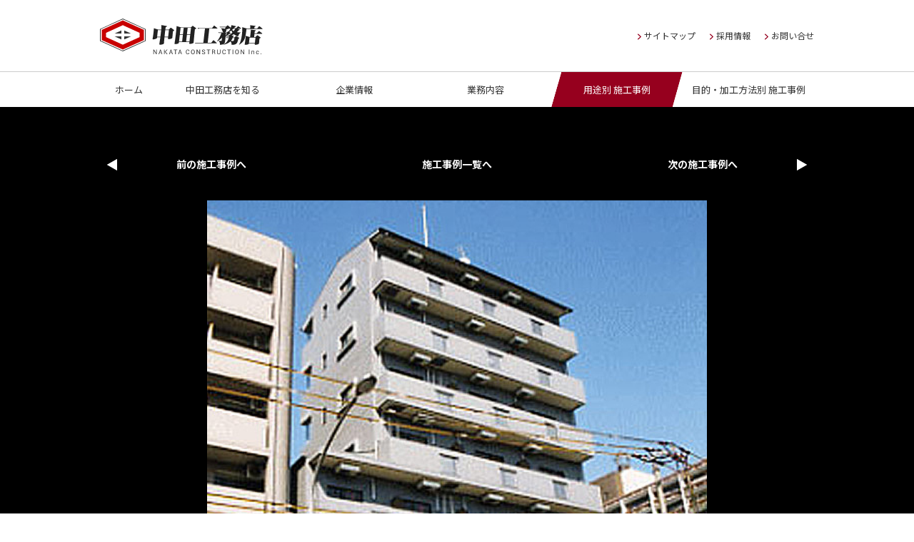

--- FILE ---
content_type: text/html
request_url: http://kk-nakata.co.jp/exsample_p/p_2_11.html
body_size: 8919
content:
<!doctype html>
<html lang="ja">
<head>

<!-- Global site tag (gtag.js) - Google Analytics -->
<script async src="https://www.googletagmanager.com/gtag/js?id=UA-125014667-1"></script>
<script>
  window.dataLayer = window.dataLayer || [];
  function gtag(){dataLayer.push(arguments);}
  gtag('js', new Date());

  gtag('config', 'UA-125014667-1');
</script>

<meta charset="UTF-8">
<meta name="viewport" content="width=device-width, initial-scale=1.0">
<meta name="format-detection" content="telephone=no">
<title>用途別 施工事例 | 総合建設業 株式会社 中田工務店</title>
<link rel="canonical" href="https://www.kk-nakata.co.jp/exsample_p.html">
<link rel="stylesheet" href="../css/contents.css" media="all" />
<link rel="shortcut icon" href="/img/favicon.png">
<link rel="apple-touch-icon" href="/img/ios_icon.png">
<link rel="apple-touch-icon-precomposed" href="/img/ios_icon.png">
<link rel="stylesheet" href="/css/cssset.css">
<link rel="stylesheet" href="/css/main.css">
<link rel="stylesheet" href="/css/drawer.css">
<link rel="stylesheet" href="https://fonts.googleapis.com/earlyaccess/notosansjp.css">
<link rel="stylesheet" href="https://fonts.googleapis.com/css?family=Roboto:100,400,500,700">
<link rel="stylesheet" href="/css/fontawesome.min.css">
<script src="/js/jquery.js"></script>
<script src="/js/jquery.easing.js"></script>
<script src="/js/heightLine.js"></script>
<script src="/js/main.js"></script>

<meta http-equiv="X-UA-Compatible" content="IE=edge,chrome=1">
<meta property="og:title" content="株式会社 中田工務店" />
<meta property="og:type" content="website" />
<meta property="og:url" content="https://www.kk-nakata.co.jp/" />
<meta property="og:image" content="https://www.kk-nakata.co.jp/img/header_logo.svg" />
<meta property="og:site_name" content="株式会社 中田工務店" />
<meta property="og:description" content="中田工務店は、総合建築業者として各種公共工事やビル、マンション、病院、住宅、店舗などのあらゆる建築物のデザイン・設計・施工を行っております。デザイン、機能を重視し、周辺環境に配慮して新しい日常空間を創り出していきます。" />
</head>
<body id="exsample_p" class="drawer drawer--top">
<header>

<!-- パソコン用 -->
<div id="header_bg">
	<div class="container row">
		<div id="header">
			<p id="header_logo"><a href="/"><img src="/img/header_logo.svg" alt="中田工務店"></a></p>
			<div id="header_submenu">
				<p id="header_sitemap_btn"><a href="/sitemap.html"><img src="/img/header_arrow.png" >サイトマップ</a></p>
				<p id="header_recruit_btn"><a href="/recruit.html"><img src="/img/header_arrow.png" >採用情報</a></p>
				<p id="header_contact_btn"><a href="/contact.html"><img src="/img/header_arrow.png" >お問い合せ</a></p>
				<div class="clear"></div>
			</div>
			<div class="clear"></div>
		</div>
	</div>
</div>

<!-- スマホ用 -->
<div id="SP_header_bg">
	<div class="container row">
		<div id="SP_header">
			<p id="SP_header_logo"><a href="/"><img src="/img/header_logo.svg" alt="中田工務店"></a></p>
		</div>
	</div>
</div>



<!-- PC -->
<div id="gnav_bg">
	<div class="container row">
		<nav>
			<div id="gnav">
				<ul>
					<li class="toppage"><a href="/">ホーム</a></li>
					<li class="about"><a href="/about.html">中田工務店を知る</a></li>
					<li class="company"><a href="/company.html">企業情報</a></li>
					<li class="service"><a href="/service.html">業務内容</a></li>
					<li class="exsample_p"><a href="/exsample_p.html">用途別 施工事例</a></li>
					<li class="exsample_m"><a href="/exsample_m.html">目的・加工方法別 施工事例</a></li>
				</ul>
				<div class="clear"></div>
			</div>
		</nav>
	</div>
</div>

<div id="inoutmenu">
	<div class="container row">
		<p class="header_logo2"><a href="/"><img src="/img/header_logo.svg" alt="中田工務店" /></a></p>
		<nav id="gnav2">
			<ul>
				<li class="toppage"><a href="/">ホーム</a></li>
				<li class="about"><a href="/about.html">中田工務店を知る</a></li>
				<li class="company"><a href="/company.html">企業情報</a></li>
				<li class="service"><a href="/service.html">業務内容</a></li>
				<li class="exsample_p"><a href="/exsample_p.html">用途別 施工事例</a></li>
				<li class="exsample_m"><a href="/exsample_m.html">目的・加工方法別 施工事例</a></li>
			</ul>
			<div class="clear"></div>
		</nav>
		<div class="clear"></div>
	</div>
</div>

<!-- SP -->
<div id="SP_gnav_bg">
	<div class="container row">
		<button type="button" class="drawer-toggle drawer-hamburger">
			<span class="sr-only">toggle navigation</span>
			<span class="drawer-hamburger-icon"></span>
		</button>
		<nav class="drawer-nav" role="navigation">
			<ul class="drawer-menu">
				<li><a class="drawer-menu-item" href="/">ホーム</a></li>
				<li><a class="drawer-menu-item" href="/about.html">中田工務店を知る</a></li>
				<li><a class="drawer-menu-item" href="/company.html">企業情報</a></li>
				<li><a class="drawer-menu-item" href="/service.html">業務内容</a></li>
				<li><a class="drawer-menu-item" href="/exsample_p.html">用途別 施工事例</a></li>
				<li><a class="drawer-menu-item" href="/exsample_m.html">目的・加工方法別 施工事例</a></li>
				<li><a class="drawer-menu-item" href="/recruit.html">採用情報</a></li>
				<li><a class="drawer-menu-item" href="/contact.html">お問い合せ</a></li>
				<li><a class="drawer-menu-item" href="/sitemap.html">サイトマップ</a></li>
			</ul>
		</nav>
	</div>
</div>

</header>

<div class="main_bg_bk">
	<div class="container row">
		<div class="main2">



			<div class="g4 columns">
				<p class="btn_exsample1"><a href="p_2_10.html">前の施工事例へ</a></p>
			</div>
			<div class="g4 columns">
				<p class="btn_exsample2"><a href="../exsample_p.html">施工事例一覧へ</a></p>
			</div>
			<div class="g4 columns lc">
				<p class="btn_exsample3"><a href="p_2_12.html">次の施工事例へ</a></p>
			</div>
			<div class="clear"></div>
			
			
			
			<div class="exsample_p_photo">
				<p><img src="img/p_2_11_1.jpg" class="vertical"></p>
			</div>



			<div class="g4 columns">
				<p class="btn_exsample1"><a href="p_2_10.html">前の施工事例へ</a></p>
			</div>
			<div class="g4 columns">
				<p class="btn_exsample2"><a href="../exsample_p.html">施工事例一覧へ</a></p>
			</div>
			<div class="g4 columns lc">
				<p class="btn_exsample3"><a href="p_2_12.html">次の施工事例へ</a></p>
			</div>
			<div class="clear"></div>

		</div>
	</div>
</div>

<div id="footer_contact">
	<p class="name">株式会社<span class="SP_none"> </span><br class="SP_on"><strong>中田工務店</strong></p>
	<p class="address">〒655-0852 神戸市垂水区名谷町230番地の6</p>
	<p class="tel"><a href="tel:0787053030"><i class="fas fa-phone fa-flip-horizontal"></i>078-705-3030</a></p>
	<p class="fax">FAX 078-705-3031</p>
	<div class="container row">
		<div class="g4 columns"></div>
		<div class="g4 columns">
			<p class="btn2 mail"><a href="/contact.html"><i class="far fa-envelope"></i> メールでのお問い合せはこちら</a></p>
		</div>
		<div class="clear"></div>
	</div>
</div><footer>
<div id="footer_bg">
	<div class="container row">
		<div id="footer">
			<div class="left">
				<address>
					<p class="name"><a href="/">株式会社 <strong>中田工務店</strong></a></p>
					<p class="address">
						〒655-0852 神戸市垂水区名谷町230番地の6<br>
						TEL 078-705-3030 ／ FAX 078-705-3031
					</p>
				</address>
			</div>
			
			<div class="iso">
				<p>　</p>
				<p>　</p>
				<div class="clear"></div>
			</div>

			<div class="right">
				<ul id="footer_nav1">
					<li><a href="/">ホーム</a></li>
					<li><a href="/about.html">中田工務店を知る</a></li>
					<li><a href="/company.html">企業情報</a></li>
					<li><a href="/service.html">業務内容</a></li>
					<li><a href="/exsample_p.html">用途別 施工事例</a></li>
					<li><a href="/exsample_m.html">目的・加工方法別 施工事例</a></li>
				</ul>
				<ul id="footer_nav2">
					<li><a href="/contact.html">お問い合せ</a></li>
					<li><a href="/recruit.html">採用情報</a></li>
					<li><a href="/sitemap.html">サイトマップ</a></li>
				</ul>
				<div class="clear"></div>
			</div>
			<div class="clear"></div>
			<p id="copyright">Copyright &copy; 2026 <a href="/">NAKATA CONSTRUCTION Inc.</a> all rights reserved.</p>
            <div class="clear"></div>
		</div>
	</div>
</div>
</footer>

<p id="pagetop"><a href="#top"><img src="/img/pagetop_btn.png" alt="↑"></a></p>

<script src="/js/iscroll.js"></script>
<script src="/js/drawer.js"></script>
<script>
	$(document).ready(function() {
		$('.drawer').drawer();
	});
</script>

</body>
</html>


--- FILE ---
content_type: text/css
request_url: http://kk-nakata.co.jp/css/contents.css
body_size: 19024
content:
a {
    color: #0042d9;
    text-decoration: none;
}
p.notice1 {
    margin: 10px 0 0 0;
    color: #f00000;
    font-size: 12px;
}
p.caption1 {
    margin: 5px 0 0 0;
    font-size: 12px;
    line-height: 1.3em;
}

.column1 {
    padding: 20px;
    background: #f0f0f0;
}
.column1 h3 {
    margin-bottom: 20px;
    padding: 10px;
    color: #fff;
    background: #333;
    font-weight: 700;
}

.column2 {
    padding: 40px;
    background: #f0f0f0;
}
.column2 h3 {
    margin-bottom: 20px;
    padding: 10px;
    color: #fff;
    background: #333;
    font-weight: 700;
}

.separator1 {
    margin: 9px 0 10px 0;
    height: 1px;
    background: #aaa;
}
table.table1 {
    margin: 20px 0 0 0;
    width: 100%;
}
table.table1 tr th {
    padding: 15px 10px;
    border-top: 1px solid #ccc;
    border-bottom: 1px solid #ccc;
    vertical-align: middle;
    background: #f0f0f0;
    text-align: left;
}
table.table1 tr td {
    padding: 15px 10px;
    border-top: 1px solid #ccc;
    border-bottom: 1px solid #ccc;
}
table.table1 tr th.w20 {
    width: 20%;
}
table.table2 {
    margin: 20px 0 0 0;
    width: 100%;
}
table.table2 tr th {
    padding: 15px 10px;
    border-top: 1px solid #ccc;
    border-bottom: 1px solid #ccc;
    vertical-align: middle;
    background: #f0f0f0;
}
table.table2 tr td {
    padding: 15px 10px;
    border-top: 1px solid #ccc;
    border-bottom: 1px solid #ccc;
}
table.table2 tr th.year {
    width: 10%;
    text-align: left;
}
table.table2 tr td.month {
    width: 10%;
    text-align: left;
    background: #f0f0f0;
}

.main_bg_bk {
    background: #000;
}
.main {
    padding: 50px 0 0 0;
    width: 100%;
}
.main h1 {
    padding: 0 0 5px 0;
    margin-bottom: 10px;
    color: #333;
    font-size: 27px;
    line-height: 1.2em;
    border-bottom: 1px solid #ccc;
}
.main h1 span.en {
    float: right;
    color: #96001e;
    font-size: 12px;
}
.main2 {
    margin-bottom: -50px;
    padding: 50px 0 50px 0;
    width: 100%;
}
h2.normal1 {
    padding: 0 0 5px 0;
    margin-bottom: 10px;
    color: #96001e;
    font-size: 21px;
    line-height: 1.2em;
}
h2.normal1 img {
    margin-right: 10px;
    vertical-align: middle;
}
h2.normal2 {
    padding: 0 0 5px 0;
    margin-bottom: 10px;
    color: #96001e;
    font-size: 24px;
    line-height: 1.2em;
}
h2.normal3 {
    padding: 10px;
    margin-bottom: 10px;
    color: #fff;
    font-size: 21px;
    line-height: 1.2em;
    background: #96001e url(../img/logo_mini.svg) right center no-repeat;
}
h3.normal1 {
    padding: 0 0 5px 0;
    margin: 50px 0 10px 0;
    color: #96001e;
    font-size: 19px;
    line-height: 1.2em;
}
h3.normal2 {
    padding-bottom: 10px;
    margin-bottom: 10px;
    font-size: 19px;
    line-height: 1.2em;
    border-bottom: 1px solid #ccc;
}

p.lead1 {
    font-size: 19px;
    line-height: 1.5em;
    margin-bottom: 10px;
}

@media only screen and (max-width: 767px) {
    .main {
        padding: 20px 0 50px 0;
        width: 100%;
    }
    h2.normal1 {
        font-size: 19px;
    }
    h2.normal3 {
        font-size: 19px;
    }
    h3.normal1 {
        margin-bottom: 10px;
        font-size: 20px;
    }
    .en_h3 {
        margin-bottom: 20px;
        font-size: 9px;
    }
    h4.normal1 {
        padding: 5px 0;
        font-size: 17px;
    }
    p.lead1 {
        font-size: 17px;
        line-height: 1.2em;
        text-align: left;
        margin-bottom: 10px;
    }
    p.lead2 {
        font-size: 17px;
        line-height: 1.2em;
    }
    table.table1 {
        margin: 10px 0 0 0;
    }
    table.table1 tr th {
        padding: 5px 0;
        font-size: 12px;
    }
    table.table1 tr td {
        padding: 5px 5px;
        font-size: 12px;
    }
}



/* ページヘッダー
================================================== */
.pageheader {
    width: 100%;
    text-align: center;
    background: #000;
}
.SP_pageheader {
    display: none;
}
@media only screen and (max-width: 767px) {
    .pageheader {
        display: none;
    }
    .SP_pageheader {
        display: block;
        text-align: center;
    }
}



/* 中田工務店を知る
================================================== */
.about_en {
    margin-bottom: -50px;
    font-family: 'Roboto', sans-serif;
    font-weight: 100;
    font-size: 80px;
    letter-spacing: -0.07em;
    color: rgba(0,0,0,0.2);
}
.about1 {
    margin-top: 50px;
    min-height: 330px;
    background: url(../img/about1_bg.jpg) 0 center no-repeat;
    background-size: cover;
}
.about2 {
    margin-top: 50px;
    min-height: 330px;
    background: url(../img/about2_bg.jpg) right center no-repeat;
    background-size: cover;
}
.about3 {
    margin-top: 50px;
    min-height: 330px;
    background: url(../img/about3_bg.jpg) 0 center no-repeat;
    background-size: cover;
}
.about_text {
    font-size: 12px;
    line-height: 1.9em;
}
@media only screen and (max-width: 767px) {
    .about_en {
        margin-bottom: 0;
        font-size: 40px;
        color: #666;
    }
    .about1 {
        margin-top: 0;
    }
    .about1 , .about2 , .about3 {
        min-height: 0;
        background: none;
    }
}



/* 企業情報
================================================== */
/* 企業理念 */
.philosophy_bg {
    margin: 0 auto;
    text-align: center;
    min-height: 500px;
    color: #fff;
    background: #90badd url(../img/philosophy_bg.jpg) center bottom no-repeat;
    background-size:cover;
}
.philosophy_bg ul {
    margin-top: 70px;
    display: inline-block;
}
.philosophy_bg ul li {
    margin-bottom: 10px;
    padding: 10px 0 10px 10px;
    text-align: left;
    font-size: 19px;
    line-height: 1.2em;
    text-shadow: 0 0px 5px rgba(0,0,0,0.9) , 0 0px 10px rgba(0,0,0,0.9);
    border-left: 2px solid rgba(255,255,255,0.5);
}
@media only screen and (max-width: 767px) {
    .philosophy_bg {
        min-height: 0;
    }
    .philosophy_bg ul {
        padding: 30px 10px 100px 10px;
        margin-top: 0;
    }
    .philosophy_bg ul li {
        margin: 0 0 5px 1em;
        padding: 5px 0 5px 5px;
        text-indent: -1em;
        font-size: 13px;
        border-left: none;
    }
}

/* 本社地図 */
.access_name {
    margin-top: 20px;
    font-size: 14px;
    text-align: center;
}
.access_name strong {
    font-size: 19px;
}
.access_address {
    margin-bottom: 20px;
    font-size: 14px;
    text-align: center;
}
p.root_title {
    font-size: 14px;
    font-weight: bold;
}
p.root_title i {
    margin-right: 5px;
}
p.root_text {
    font-size: 12px;
    line-height: 1.3em;
}
@media only screen and (max-width: 767px) {
    .access_name {
        margin-top: 20px;
        line-height: 1.5em;
    }
    .access_name strong {
        font-size: 19px;
    }
    .access_address {
        font-size: 14px;
        line-height: 1.5em;
    }
    p.root_text {
        margin-top: 5px;
        font-size: 11px;
    }
}



/* 施工事例
================================================== */
h2.exsample_h2 {
    padding: 0 0 5px 0;
    margin: 70px 0 0 0;
    color: #96001e;
    font-size: 21px;
    line-height: 1.2em;
}
h2.exsample_h2 img {
    vertical-align: middle;
    margin-right: 10px;
}
.exsample_en {
    position: relative;
    top: -30px;
    left: 50px;
    font-family: 'Roboto', sans-serif;
    font-weight: 100;
    font-size: 46px;
    color: #ccc;
    z-index: -1;
}
.exsample_text {
    margin: -105px 0 30px 0;
    text-align: right;
}
.exsample_wrap {
    width: 100%;
}
.exsample_wrap .exsample {
    float: left;
    width: 16.666667%;
}
.exsample_wrap .exsample h3 {
    margin: 5px 0 0 0;
    font-size: 11px;
    line-height: 1.3em;
}
.exsample_wrap .exsample .text {
    padding-right: 20px;
    font-size: 10px;
    line-height: 1.3em;
    margin-bottom: 20px;
}
.exsample_wrap:after {
  content: "";
  clear: both;
  display: block;
}
.exsaple_p_btn ul li a {
    display: block;
    float: left;
    padding: 10px 0;
    width: 19.5%;
    font-size: 12px;
    text-align: center;
    margin: 30px 0.25% 0 0.25%;
    border: 1px solid #96001e;
    box-sizing: border-box;
}
.exsaple_p_btn ul li a i {
    margin-right: 5px;
}
.exsaple_p_btn ul li a:hover {
    color: #fff;
    background: #96001e;
}
.exsaple_p_btn ul li a:hover i {
    position: relative;
    top: 1px;
}
.exsaple_m_btn ul li a {
    display: block;
    float: left;
    padding: 10px 0;
    width: 13.785714%;
    font-size: 12px;
    text-align: center;
    margin: 30px 0.25% 0 0.25%;
    border: 1px solid #96001e;
    box-sizing: border-box;
}
.exsaple_m_btn ul li a i {
    margin-right: 5px;
}
.exsaple_m_btn ul li a:hover {
    color: #fff;
    background: #96001e;
}
.exsaple_m_btn ul li a:hover i {
    position: relative;
    top: 1px;
}
@media only screen and (max-width: 969px) {
    h2.exsample_h2 {
        margin: 50px 0 0 0;
        font-size: 19px;
    }
    .exsample_en {
        margin-top: -30px;
        position: static;
        font-size: 21px;
        text-align: right;
        color: #999;
    }
    .exsample_text {
        margin: 20px 0 30px 0;
        text-align: left;
    }
    .exsaple_p_btn ul li a , .exsaple_m_btn ul li a {
        padding: 10px 0;
        width: 32.833333%;
        font-size: 11px;
        margin-top: 10px;
    }
}
@media only screen and (max-width: 767px) {
    .exsample_wrap .exsample {
        width: 25%;
        font-size: 11px;
    }
}
/*写真ページ*/
.exsample_p_photo {
    padding: 15px 0 20px 0;
}
.exsample_p_photo p {
    margin-top: 5px;
    text-align: center;
}
.exsample_p_photo p img {
	width: 100%;
}
.exsample_p_photo p img.vertical {
    width: 70%;
}
@media only screen and (max-width: 767px) {
    .exsample_p_photo p img.vertical {
        width: 100%;
    }
}

.btn_exsample1 a , .btn_exsample2 a , .btn_exsample3 a {
    display: block;
    padding: 20px 0;
    color: #fff;
    font-weight: bold;
    text-align: center;
    box-sizing: border-box;
}
.btn_exsample2 a:hover {
    background: #333;
}
.btn_exsample1 a {
    background: url(../img/btn_exsample1.png) left 0px center no-repeat;
}
.btn_exsample3 a {
    background: url(../img/btn_exsample3.png) right 0px center no-repeat;
}
.btn_exsample1 a:hover {
    background: #333 url(../img/btn_exsample1.png) left -2px center no-repeat;
}
.btn_exsample3 a:hover {
    background: #333 url(../img/btn_exsample3.png) right -2px center no-repeat;
}
@media only screen and (max-width: 767px) {
    .btn_exsample1 a , .btn_exsample2 a , .btn_exsample3 a {
        float: left;
        width: 31.3333333%;
        font-size: 11px;
        margin-left: 1%;
        margin-right: 1%;
    }
    .btn_exsample1 a {
        color: rgba(0,0,0,0);
        background: url(../img/btn_exsample1.png) center center no-repeat;
        }
    .btn_exsample1_null {
        float: left;
        width: 31.3333333%;
    }
    .btn_exsample3 a {
        color: rgba(0,0,0,0);
        background: url(../img/btn_exsample3.png) center center no-repeat;
    }
    .btn_exsample1 a:hover {
        background: #333 url(../img/btn_exsample1.png) center center no-repeat;
    }
    .btn_exsample3 a:hover {
        background: #333 url(../img/btn_exsample3.png) center center no-repeat;
    }
}


/* サイトマップ
================================================== */
table.sitemap {
    margin: 50px 0 0 0;
    width: 100%;
    border-collapse: separate;
    border-spacing: 1px 1px;
}
table.sitemap tr th a {
    padding: 15px 10px;
    color: #fff;
    vertical-align: middle;
    background: #96001e;
    text-align: left;
    display: block;
    color: #fff;
}
table.sitemap tr th i {
    margin-right: 5px;
}
table.sitemap tr th a:hover {
    background: #a9374e;
}
table.sitemap tr th a:hover i {
    margin-left: 2px;
    margin-right: 3px;
}
table.sitemap tr td {
    padding: 15px 10px;
    background: #f0f0f0;
}
@media only screen and (max-width: 767px) {
    table.sitemap tr th {

        width: 100%;
        display: block;
        box-sizing: border-box;
    }
    table.sitemap tr th a {
        padding: 10px 10px;
    }
    table.sitemap tr td {
        padding: 5px 10px;
        display: block;
        width: 100%;
        font-size: 12px;
        box-sizing: border-box;
        margin-bottom: 20px;
    }
}



/* 採用情報
================================================== */
table.recruit {
    margin: 20px 0 0 0;
    width: 100%;
}
table.recruit tr th {
    width: 20%;
    padding: 5px 10px;
    border-top: 1px solid #ccc;
    border-bottom: 1px solid #ccc;
    font-size: 13px;
    vertical-align: middle;
    background: #f0f0f0;
    text-align: left;
}
table.recruit tr td {
    padding: 5px 10px;
    font-size: 13px;
    border-top: 1px solid #ccc;
    border-bottom: 1px solid #ccc;
}
@media only screen and (max-width: 767px) {
    table.recruit tr th {
        width: 30%;
        padding: 5px 5px;
        font-size: 11px;
        line-height: 1.2em;
    }
table.recruit tr td {
        padding: 5px 5px;
        font-size: 11px;
        line-height: 1.2em;
    }
}


/* お問い合せ
================================================== */
.contact_tel_box {
    padding: 7% 5%;
    font-weight: bold;
    color: #fff;
    background: #96001e;
}
.contact_tel_box p {
    color: #fff;
}
.contact_tel_box p a {
    color: #fff;
}
.contact_tel_box p.name strong {
    font-size: 21px;
}
.contact_tel_box p.tel {
    font-size: 32px;
}
.contact_tel_box p.tel i {
    font-size: 24px;
    margin-right: 5px;
    position: relative;
    top: -3px;
}
@media only screen and (max-width: 767px) {
    .contact_tel_box {
        margin-top: 20px;
    }
    .contact_tel_box p {
        text-align: center;
    }
    .contact_tel_box p.name {
        line-height: 1.7em;
    }
}

#mailform , #mailform_confirm {
    padding: 30px 10%;
    background: #f0f0f0;
}
table.contact {
    margin: 0 0 0 0;
    width: 100%;
}
table.contact tr th {
    width: 25%;
    padding: 0 10px;
    vertical-align: middle;
    text-align: left;
}
table.contact tr td {
    padding: 0 10px;
    text-align: left;
}

#mailform span.req {
    font-size: 10px;
    font-weight: bold;
    color: #fff;
    margin-right: 5px;
    padding: 2px 5px;
    background: #f00000;
}
#mailform span.any {
    color: #666;
    font-size: 10px;
    font-weight: bold;
    margin-right: 5px;
    padding: 2px 5px;
    background: #fff;
}

#mailform .pulldown {
    width: 30%;
    height: 25px;
    border:solid 1px #ccc;
}

#mailform input , #mailform textarea {
    margin: 0;
    padding: 5px;
    margin-bottom: 10px;
    border: 1px solid #ccc;
    font-size: 14px;
}
#mailform input:hover , #mailform textarea:hover {
    border: 1px solid #666;
}
#mailform input:focus , #mailform textarea:focus {
    outline: none;
    border: 1px solid #666;
    background: #ffffee;
}

#btn_mail_confirm {
    text-align: center;
}
#btn_mail_confirm input {
    display: block;
    width: 300px;
    margin: 20px auto 0 auto;
    font-weight: bold;
    font-size: 16px;
    color: #fff;
    text-align: center;
    padding: 20px 100px;
    background: #ff6600 url(../img/arrow1.png) 10px center no-repeat;
    cursor: pointer;
    border-radius: 0px;
    border: none;
}
#btn_mail_confirm input:focus {
    background: #ff9900;
    border-radius: 0px;
    border: none;
    outline: none;
}
#btn_mail_confirm input:hover {
    opacity:0.8;
    border-radius: 0px;
    border: none;
}

#mailform .short { width: 60%; box-sizing:border-box; }
#mailform .long { width: 100%; box-sizing:border-box; }
#mailform .comment { width: 100%; height: 200px; box-sizing:border-box; }
.inquiry_check {
    margin-top: 20px;
    text-align: center;
}
#mailform .check {
    padding: 0 0 0 10px;
    color: #f00;
}
#mailform .updnWatermark {
    width: 80%;
    padding: 5px;
    font-size: 12px;
    color: #999;
}

/*確認画面*/
.notes {
    color: #cc0000;
}

#btn_mail_submit button {
    margin: 0 auto;
    width: 60%;
    display: block;
    cursor: pointer;
    padding: 20px 0 20px 10px;
    color: #fff;
    font-size: 14px;
    font-weight: bold;
    line-height: 1.2em;
    background: #96001e url(../img/arrow2.png) right center no-repeat;
    border: none;
}
#btn_mail_submit button:hover {
    opacity:0.8;
    border: none;
}
#btn_mail_submit button:focus {
    opacity:0.6;
    background: #96001e url(../img/arrow2.png) right center no-repeat;
    outline: none;
    border: none;
}

#btn_mail_submit input {
    margin: 0 auto;
    width: 70%;
    display: block;
    cursor: pointer;
    padding: 20px 0 20px 10px;
    color: #fff;
    font-size: 14px;
    font-weight: bold;
    line-height: 1.2em;
    text-align: left;
    background: #96001e url(../img/arrow2.png) right center no-repeat;
    border: none;
}
#btn_mail_submit input:hover {
    opacity:0.8;
    border: none;
}
#btn_mail_submit input:focus {
    opacity:0.6;
    background: #96001e url(../img/arrow2.png) right center no-repeat;
    outline: none;
    border: none;
}

#btn_mail_back a , .totop_btn a {
    width: 70%;
    margin: 30px auto 20px auto;
    display: block;
    padding: 20px 25px 20px 15px;
    color: #333;
    font-weight: bold;
    line-height: 1.2em;
    box-sizing: border-box;
    border: 1px solid #333;
    background: #fff url(../img/arrow1.png) right center no-repeat;
}

.confirm_text {
    margin-bottom: 5px;
    padding-bottom: 5px;
    border-bottom: 1px dotted #ccc;
}
.confirm_text span.confirm_text_title {
    font-size: 12px;
    font-weight: bold;
}

input #submit {
    background: #000;
}

@media handheld, only screen and (max-width: 767px) {
    #mailform , #mailform_confirm {
        padding: 3%;
        background: #f0f0f0;
    }
    table.contact {
        width: 95%;
    }
    table.contact tr th {
        display: block;
        width: 100%;
        padding: 0 10px;
        font-size: 11px;
    }
    table.contact tr td {
        display: block;
        width: 100%;
        padding: 0 10px;
    }
    #mailform .short { width: 100%; }
    #mailform .long { width: 100%; }
    #mailform .comment { width: 100%; height: 200px; }
    #btn_mail_back a , .totop_btn a , #btn_mail_confirm input {
        width: 100%;
        margin: 10px 0 0 0;
        padding: 25px 5%;
    }
    #btn_mail_submit button {
        width: 100%;
        margin: 10px 0 0 0;
        padding: 25px 5%;
    }
    #btn_mail_submit input {
    	width: 100%;
        margin: 10px 0 0 0;
        padding: 25px 5%;
    }
}

/* プライバシーポリシー */
.privacy {
    padding: 10px;
    height: 150px;
    overflow: auto;
    background: #fff;
    border: 1px solid #aaa;
}
.privacy h3 {
    font-size: 13px;
    font-weight: bold;
    margin-bottom: 10px;
}
.privacy h4 {
    font-size: 11px;
    font-weight: bold;
}
.privacy p {
    font-size: 11px;
    line-height: 1.1em;
    margin-bottom: 10px;
}



/* 新着情報
================================================== */
h2.news {
    font-size: 21px;
}
.news_date {
    font-size: 12px;
    text-align: right;
    border-bottom: 1px solid #ccc;
    padding-bottom: 10px;
}


































--- FILE ---
content_type: text/css
request_url: http://kk-nakata.co.jp/css/cssset.css
body_size: 4420
content:
/* クリア */
.clear { clear: both;}

.cf:after {
  content: "";
  clear: both;
  display: block;
}

.mh100 { min-height: 130px; }
.mh160 { min-height: 160px; }

/* フロート */
.fl	{float:left;}
.fr	{float:right;}

/* テキスト */
.ali_center	{text-align: center;}
.ali_left	{text-align: left;}
.ali_right	{text-align: right;}
.fl			{float: left;}
.fr			{float: right;}
.hide		{display: none;}

.russet { color: #96001e; }
.blue	{ color: #004ed6; }
.green	{ color: #49b84d; }
.red	{ color: #f00000; }

/* フォント */
.fb {font-weight: bold;}
.fn {font-weight: normal;}

.fz11 {font-size: 11px;}
.fz12 {font-size: 12px;}
.fz13 {font-size: 13px;}
.fz14 {font-size: 14px;}
.fz15 {font-size: 15px;}
.fz16 {font-size: 16px;}
.fz17 {font-size: 17px;}
.fz18 {font-size: 18px;}
.fz19 {font-size: 19px;}
.fz20 {font-size: 20px;}
.fz21 {font-size: 21px;}
.fz22 {font-size: 22px;}
.fz23 {font-size: 23px;}
.fz24 {font-size: 24px;}
.fz26 {font-size: 26px;}
.fz30 {font-size: 30px;}
.fz36 {font-size: 36px;}
.fz40 {font-size: 40px;}

.noto100 {font-weight:100;}
.noto300 {font-weight:300;}
.noto400 {font-weight:400;}
.noto500 {font-weight:500;}
.noto700 {font-weight:700;}
.noto900 {font-weight:900;}

.lh10 {line-height: 1em;}
.lh11 {line-height: 1.1em;}
.lh12 {line-height: 1.2em;}
.lh13 {line-height: 1.3em;}
.lh14 {line-height: 1.4em;}
.lh15 {line-height: 1.5em;}
.lh16 {line-height: 1.6em;}
.lh17 {line-height: 1.7em;}

/* マージン */
.mt1 { margin-top: 1px;}
.mt3 { margin-top: 3px;}
.mt5 { margin-top: 5px;}
.mt8 { margin-top: 8px;}
.mt10 { margin-top: 10px;}
.mt11 { margin-top: 11px;}
.mt12 { margin-top: 12px;}
.mt13 { margin-top: 13px;}
.mt14 { margin-top: 14px;}
.mt15 { margin-top: 15px;}
.mt20 { margin-top: 20px;}
.mt25 { margin-top: 25px;}
.mt30 { margin-top: 30px;}
.mt35 { margin-top: 35px;}
.mt40 { margin-top: 40px;}
.mt45 { margin-top: 45px;}
.mt50 { margin-top: 50px;}
.mt60 { margin-top: 60px;}
.mt70 { margin-top: 70px;}
.mt80 { margin-top: 80px;}
.mt90 { margin-top: 90px;}
.mt100 { margin-top: 100px;}

.mb5  { margin-bottom: 5px;}
.mb10 { margin-bottom: 10px;}
.mb15 { margin-bottom: 15px;}
.mb20 { margin-bottom: 20px;}
.mb30 { margin-bottom: 30px;}
.mb40 { margin-bottom: 40px;}
.mb50 { margin-bottom: 50px;}

.ml5  { margin-left: 5px;}
.ml10 { margin-left: 10px;}
.ml13 { margin-left: 13px;}
.ml15 { margin-left: 15px;}
.ml20 { margin-left: 20px;}
.ml30 { margin-left: 30px;}
.ml40 { margin-left: 40px;}
.ml50 { margin-left: 50px;}

.mr5  { margin-right: 5px;}
.mr10 { margin-right: 10px;}
.mr15 { margin-right: 15px;}
.mr20 { margin-right: 20px;}
.mr30 { margin-right: 30px;}
.mr35 { margin-right: 35px;}

/* パディング */
.pt3 { padding-top: 3px;}
.pt5 { padding-top: 5px;}
.pt10 { padding-top: 10px;}
.pt15 { padding-top: 15px;}
.pt20 { padding-top: 20px;}
.pt25 { padding-top: 25px;}
.pt30 { padding-top: 30px;}
.pt35 { padding-top: 35px;}
.pt40 { padding-top: 40px;}
.pt45 { padding-top: 45px;}
.pt50 { padding-top: 50px;}
.pt60 { padding-top: 60px;}
.pt65 { padding-top: 65px;}
.pt70 { padding-top: 70px;}
.pt80 { padding-top: 80px;}

.pb10 { padding-bottom: 10px;}
.pb20 { padding-bottom: 20px;}


/* スマホ用 */
.SP_on {
	display: none;
}
.nowrap {
	white-space: nowrap;
}
@media only screen and (max-width: 767px) {
	.SP_none {
		display: none;
	}
	.SP_on {
		display: inline;
	}
	.SP_ali_center {
		text-align: center;
	}
	.SP_ali_left {
		text-align: left;
	}

	.nowrap {
		white-space: normal;
	}

	.SP_fz9 { font-size: 9px; }
	.SP_fz10 { font-size: 10px; }
	.SP_fz11 { font-size: 11px; }
	.SP_fz12 { font-size: 12px; }
	.SP_fz13 { font-size: 13px; }

	.SP_w40 { width: 40%; }
	.SP_w50 { width: 50%; }
	.SP_w100 { width: 100%; }
	.SP_fl { float: left; }
	.SP_fr { float: right; }
	.SP_clear { clear: both; }
	.SP_ml7_5p { margin-left: 7.5%;}
	.SP_mr5p { margin-right: 5%;}

	.SP_mt5 { margin-top: 5px;}
	.SP_mt10 { margin-top: 10px;}
	.SP_mt15 { margin-top: 15px;}
	.SP_mt20 { margin-top: 20px;}
	.SP_mt30 { margin-top: 30px;}

	.SP_mb5 { margin-bottom: 5px;}
	.SP_mb10 { margin-bottom: 10px;}
	.SP_mb15 { margin-bottom: 15px;}
	.SP_mb20 { margin-bottom: 20px;}

	.mt50 { margin-top: 30px; }
	.mt60 { margin-top: 30px; }
	.mt80 { margin-top: 30px; }
}












--- FILE ---
content_type: text/css
request_url: http://kk-nakata.co.jp/css/main.css
body_size: 15142
content:
/*  --------------------------------------------------
        :: Global Reset & Standards
-------------------------------------------------- */
html, body, div, span, applet, object, iframe,
h1, h2, h3, h4, h5, h6, p, pre,
a, abbr, acronym, address, big, cite, code,
del, dfn, em, img, ins, kbd, q, s, samp,
small, strike, strong, sub, sup, tt, var,
b, u, i, center,
dl, dt, dd, ol, ul, li,
fieldset, form, label, legend,
table, caption, tbody, tfoot, thead, tr, th, td,
article, aside, canvas, details, embed,
figure, figcaption, footer, header, hgroup,
menu, nav, output, ruby, section, summary,
time, mark, audio, video {
    margin: 0;
    padding: 0;
    border: 0;
    font: inherit;
    vertical-align: baseline;
}
html {
    font-size: 62.5%;
}
/* HTML5 display-role reset for older browsers */
article, aside, details, figcaption, figure,
footer, header, hgroup, menu, nav, section {
    display: block;
}
table {
    border-collapse: collapse;
    border-spacing: 0;
}



/* 初期設定
================================================== */
body {
    font-family: 'Noto Sans JP', 'ヒラギノ角ゴ Pro W3', 'Hiragino Kaku Gothic Pro', 'Meiryo', 'ＭＳ Ｐゴシック', 'MS PGothic', sans-serif !important;
    color: #333;
    -webkit-font-smoothing: antialiased;
    margin: 0;
    font-size: 14px;
    line-height: 1.7em;
    background: #fff;
}
a {
    color: #96001e;
    text-decoration: none;
    line-height: inherit;
}
a , a img {
    -webkit-transition: 0.1s ease-out;
    -moz-transition: 0.1s ease-out;
    -o-transition: 0.1s ease-out;
    transition: 0.1s ease-out;
    border: none;
}
a:hover {
    opacity: 0.8;
    filter: alpha(opacity=80);
    -ms-filter: "alpha( opacity=80 )";
}
p {
    margin: 0;
    padding: 0;
    font-size: 14px;
    line-height: 1.7em;
    text-align: justify;
}
p a, p a:visited {
    line-height: 1.5em;
}
img {
    margin: 0;
    vertical-align: top;
}
p img {
    margin: 0;
}
ul, ol {
    margin: 0;padding: 0;
}
ul {
    list-style: none outside;
}
ol {
    list-style: decimal;
}
ol, ul.square, ul.circle, ul.disc {
    margin-left: 30px;
}
ul.square {
    list-style: square outside;
}
ul.circle {
    list-style: circle outside;
}
ul.disc {
    list-style: disc outside;
}

strong {
    font-weight: bold;
    line-height: inherit;
}
.linkbox {
}
.linkbox:hover {
    cursor: pointer;
    opacity: 0.8;
    filter: alpha(opacity=80);
    -ms-filter: "alpha( opacity=80 )";
}

@media only screen and (max-width: 767px) {
    p {
        font-size: 13px;
        line-height: 1.1em;
        text-align: justify;
    }
    p a, p a:visited {
        line-height: 1.1em;
    }
}



/* グリッドシステム
================================================== */
.container {
    margin: 0 20px;
}
.row {
    width: 90%;
    max-width: 1000px;
    min-width: 727px;
    margin: 0 auto;
}
.row .row {
    min-width: 0;
}

.columns {
    margin-right: 3.2%;
    float: left;
    min-height: 1px;
    position: relative;
}
.SP_columns {
    margin-right: 3.2%;
    float: left;
    min-height: 1px;
    position: relative;
}
.lc {
    margin-right: 0;
}

.row .g1.columns    { width: 5.4%; }
.row .g2.columns    { width: 14.0%; }
.row .g3.columns    { width: 22.6%; }
.row .g4.columns    { width: 31.2%; }
.row .g45.columns    { width: 35.5%; }
.row .g5.columns    { width: 39.8%; }
.row .g6.columns    { width: 48.4%; }
.row .g7.columns    { width: 57.0%; }
.row .g8.columns    { width: 65.6%; }
.row .g9.columns    { width: 74.2%; }
.row .g10.columns   { width: 82.8%; }
.row .g11.columns   { width: 91.4%; }
.row .g12.columns   { width: 100%; }

.row .g3.SP_columns    { width: 22.6%; }
.row .g4.SP_columns    { width: 31.2%; }
.row .centered { float: none; margin: 0 auto; }

img, object, embed {
    max-width: 100%;
    height: auto;
    width:auto;
}
img {
    -ms-interpolation-mode: bicubic;
}

@media only screen and (max-width: 767px) {
    body {
        -webkit-text-size-adjust: none;
        -ms-text-size-adjust: none;
        width: 100%;
        min-width: 0;
        margin-left: 0;
        margin-right: 0;
        padding-left: 0;
        padding-right: 0;
    }
    .container {
        min-width: 0;
        margin-left: 0;
        margin-right: 0;
    }
    .row {
        width: 90%;
        min-width: 0;
        margin-left: 0;
        margin-right: 0;
        margin: 0 auto;
    }
    .column, .columns {
        width: auto !important;
        float: none;
        margin-left: 0;
        margin-right: 0;
    }
    .tisu {
        float: none;
        margin: 0 auto 20px auto;
        max-width: 500px;
    }
    .SP_columns {
        margin: 0 1% 0 1%;
        min-height: 1px;
    }
    .row .g3.SP_columns    { width: 48%; }
    .row .g4.SP_columns    { width: 48%; }
}


/* ヘッダー
================================================== */
#header_bg {
    width: 100%;
    height: 100px;
    background: #fff;
}
#header_logo {
    float: left;
    padding-top: 25px;
    width: 22.8%;
}
#header_submenu {
    float: right;
}
#header_submenu #header_sitemap_btn , #header_submenu #header_recruit_btn , #header_submenu #header_contact_btn {
    float: left;
    padding: 38px 0 0 20px;
}
#header_submenu #header_sitemap_btn a , #header_submenu #header_recruit_btn a , #header_submenu #header_contact_btn a {
    color: #333;
    font-size: 12px;
}
#header_submenu #header_sitemap_btn a img , #header_submenu #header_recruit_btn a img , #header_submenu #header_contact_btn a img {
    vertical-align: middle;
}
#SP_header_bg {
    display: none;
}

@media only screen and (max-width: 767px) {
    #header_bg {
        display: none;
    }
    #SP_header_bg {
        display: block;
    }
    #SP_header h1 {
        margin: 5px 0;
        font-size: 10px;
        line-height: 1.2em;
    }
    #SP_header_logo {
        padding: 15px 0;
        text-align: left;
    }
    #SP_header_logo img {
        width: 40%;
    }
}


/* グローバルナビ
================================================== */
#gnav_bg {
    width: 100%;
    height: 49px;
    background: #fff;
    border-top: 1px solid #ccc;
    z-index: 10000;
}
#SP_gnav_bg {
    display: none;
}
#gnav {
    height: 49px;
    color: #fff;
}
#gnav a {
    color: #333;
}
#gnav ul li {
    float: left;
    display: block;
    height: 49px;
}
#gnav ul li a {
    display: block;
    height: 49px;
    font-size: 13px;
    line-height: 1.2em;
    text-align: center;
}
#gnav ul li a {
    -webkit-transition: 0.3s ease-out;
    -moz-transition: 0.3s ease-out;
    -o-transition: 0.3s ease-out;
    transition: 0.3s ease-out;
}
#gnav ul li.toppage { width: 8%;}
#gnav ul li.about { width: 18.4%;}
#gnav ul li.company { width: 18.4%;}
#gnav ul li.service { width: 18.4%;}
#gnav ul li.exsample_p { width: 18.4%;}
#gnav ul li.exsample_m { width: 18.4%;}
#gnav ul li a {
    height: 32px;
    padding: 17px 0 0 0;
    background-image: url(../img/gnav_current_left_bg.png) , url(../img/gnav_current_right_bg.png);
    background-repeat: no-repeat , no-repeat;
    background-position: left top , right bottom;
}
#gnav ul li:hover a {
    color: #000;
    background: #ccc;
    background-image: url(../img/gnav_current_left_bg.png) , url(../img/gnav_current_right_bg.png);
    background-repeat: no-repeat , no-repeat;
    background-position: left top , right bottom;
}
#gnav ul li.current {
    background: #96001e;
    background-image: url(../img/gnav_current_left_bg.png) , url(../img/gnav_current_right_bg.png);
    background-repeat: no-repeat , no-repeat;
    background-position: left top , right bottom;
}
#gnav ul li.current a {
    color: #fff;
}
@media only screen and (max-width: 969px) {
    #gnav ul li.toppage { width: 10%;}
    #gnav ul li.about { width: 19.4%;}
    #gnav ul li.company { width: 13.4%;}
    #gnav ul li.service { width: 13.4%;}
    #gnav ul li.exsample_p { width: 17.4%;}
    #gnav ul li.exsample_m { width: 26.4%;}
}



/* スクロール時に表示するメニュー
================================================== */
#inoutmenu {
    position: fixed;
    top: 0;
    left: 0;
    z-index: 100001;
    width: 100%;
    height: auto;
    background: #fff;
    box-shadow: 0 1px 1px 1px rgba(0,0,0,0.2);
}
#inoutmenu .header_logo2 {
    float: left;
    margin-top: 5px;
    width: 15%;
    height: 44px;
}
#inoutmenu .header_logo2 a img {
    width: 100%;
    height: 40px;
}
#inoutmenu nav {
    float: left;
    width: 85%;
    color: #fff;
}
#inoutmenu nav a {
    color: #333;
}
#inoutmenu nav ul li {
    float: left;
    display: block;
}
#inoutmenu nav ul li a {
    display: block;
    font-size: 11px;
    line-height: 1.2em;
    text-align: center;
}
#inoutmenu nav ul li a {
    -webkit-transition: 0.3s ease-out;
    -moz-transition: 0.3s ease-out;
    -o-transition: 0.3s ease-out;
    transition: 0.3s ease-out;
}
#inoutmenu nav ul li.toppage { width: 7%; margin-left: 27%; }
#inoutmenu nav ul li.about { width: 14%; }
#inoutmenu nav ul li.company { width: 9%; }
#inoutmenu nav ul li.service { width: 9%; }
#inoutmenu nav ul li.exsample_p { width: 13%; }
#inoutmenu nav ul li.exsample_m { width: 21%; }
#inoutmenu nav ul li a { padding: 18px 0; }
#inoutmenu nav ul li:hover a {
    color: #000;
    background: #ccc;
    background-image: url(../img/gnav_current_left_bg.png) , url(../img/gnav_current_right_bg.png);
    background-repeat: no-repeat , no-repeat;
    background-position: left top , right bottom;
}
#inoutmenu nav ul li.current {
    background: #96001e;
    background-image: url(../img/gnav_current_left_bg.png) , url(../img/gnav_current_right_bg.png);
    background-repeat: no-repeat , no-repeat;
    background-position: left top , right bottom;
}
#inoutmenu nav ul li.current a {
    color: #fff;
}
@media only screen and (max-width: 969px) {
    #inoutmenu nav ul li.toppage { width: 10%; margin-left: 2%; }
    #inoutmenu nav ul li.about { width: 18%; }
    #inoutmenu nav ul li.company { width: 12%; }
    #inoutmenu nav ul li.service { width: 12%; }
    #inoutmenu nav ul li.exsample_p { width: 18%; }
    #inoutmenu nav ul li.exsample_m { width: 28%; }
    #inoutmenu nav ul li a { padding: 10px 0; }
}
@media only screen and (max-width: 767px) {
    #gnav_bg {
        display: none;
    }
    #inoutmenu {
        display: none;
    }
    #SP_gnav_bg {
        display: inline;
    }
}



/* フッター コンタクト
================================================== */
#footer_contact {
    margin-top: 50px;
    padding: 50px 0;
    background: url(../img/footer_contact_bg.jpg) center center no-repeat;
    background-size: cover;
}
#footer_contact p {
    font-weight: 500;
}
#footer_contact .name {
    margin-bottom: 10px;
    font-size: 16px;
    text-align: center;
}
#footer_contact .name strong {
    font-size: 24px;
}
#footer_contact .address {
    font-size: 16px;
    text-align: center;
    line-height: 1em;
}
#footer_contact .tel {
    color: #96001e;
    font-size: 36px;
    text-align: center;
    line-height: 1em;
}
#footer_contact .tel i {
    font-size: 26px;
    margin-right: 5px;
    position: relative;
    top: -3px;
}
#footer_contact .fax {
    color: #96001e;
    font-size: 16px;
    text-align: center;
    line-height: 1em;
}
#footer_contact .mail {
    margin-top: 20px;
}
#footer_contact .mail i {
    font-size: 22px;
    position: relative;
    top: 3px;
}
@media only screen and (max-width: 767px) {
    #footer_contact .name {
        line-height: 1.5em;
    }
    #footer_contact .tel {
        margin-top: 10px;
        font-size: 27px;
        line-height: 1.5em;
    }
    #footer_contact .tel i {
        font-size: 22px;
        margin-right: 5px;
        position: relative;
        top: -3px;
    }
}



/* フッター
================================================== */
#footer_bg {
    padding: 50px 0;
    background: #000;
}
#footer , #footer a {
    color: #fff;
}
#footer .left {
    float: left; width: 28%;
}
#footer .left address .name {
    font-size: 12px;
    margin-bottom: 10px;
}
#footer .left address .name strong {
    font-size: 20px;
}
#footer .left .address {
    font-size: 12px;
    line-height: 1.5em;
}
#footer .iso {
    float: left;
    width: 42%;
}
#footer .iso p {
    float: left;
    margin-right: 10px;
    font-size: 11px;
}
#footer .right {
    float: left;
    width: 30%;
    font-size: 13px;
}
#footer .right ul#footer_nav1 { float: left; width: 70%; }
#footer .right ul#footer_nav2 { float: left; width: 30%; }
@media only screen and (max-width: 1080px) {
    #footer .left { float: left; width: 30%; margin-right: 5%; }
    #footer .iso { float: left; width: 25%; }
    #footer .iso p { margin-bottom: 5px; }
    #footer .right { float: left; width: 40%; }
    #footer .right ul#footer_nav1 { float: left; width: 60%; }
    #footer .right ul#footer_nav2 { float: left; width: 40%; }
}
#footer .right ul#footer_nav1 li , #footer .right ul#footer_nav2 li {
    padding-left: 15px;
    line-height: 2.2em;
	font-size: 12px;
    background: url(../img/footer_arrow1.png) 0 9px no-repeat;
}
#footer .right ul#footer_nav1 li a , #footer .right ul#footer_nav2 li a {
    font-size: 12px;
	line-height: 2.2em;
}
p#copyright {
    float: left;
    width: 71%;
    margin-top: 50px;
    font-size: 11px;
}

#pagetop {
    position: fixed;
    bottom: 0;
    right: 0;
}
#pagetop:hover {
    opacity: 1;
    filter: alpha(opacity=100);
    -ms-filter: "alpha( opacity=100 )";
}

@media only screen and (max-width: 767px) {
    #pagetop_bg {
        background: #fff;
    }
    #pagetop {
        background: #fff;
    }
    #pagetop img {
        width: 40px;
    }
    #footer .left {
        float: none;
        width: 100%;
    }
    #footer .iso {
        margin-top: 10px;
        float: none;
        width: 100%;
    }
    #footer .iso p {
        float: none;
        text-align: center;
    }
    #footer .right {
        display: none;
    }
    #footer .left .address {
        text-align: center;
    }
    #footer .left .name {
        text-align: center;
    }
    p#copyright {
        margin-top: 30px;
        float: none;
        width: 100%;
        font-size: 9px;
        text-align: center;
    }
}



/* ボタン
================================================== */
p.btn1 a {
    display: block;
    padding: 20px 25px 20px 15px;
    color: #333;
    font-size: 14px;
    font-weight: bold;
    line-height: 1.2em;
    border: 1px solid #333;
    box-sizing: border-box;
    background: #fff url(../img/arrow1.png) right center no-repeat;
}
p.btn1 a:hover {
    color: #fff;
    background: #96001e url(../img/arrow2.png) right center no-repeat;
}
p.btn2 a {
    display: block;
    padding: 20px 25px 20px 15px;
    color: #fff;
    font-weight: bold;
    line-height: 1.2em;
    box-sizing: border-box;
    background: #96001e url(../img/arrow2.png) right center no-repeat;
}
.w50 {
    width: 50%;
}

@media only screen and (max-width: 767px) {
    p.btn1 a {
        width: 90%;
        margin-left: auto;
        margin-right: auto;
        font-size: 12px;
    }
    p.btn2 a {
        width: 90%;
        margin-left: auto;
        margin-right: auto;
        font-size: 12px;
    }
}


--- FILE ---
content_type: image/svg+xml
request_url: http://kk-nakata.co.jp/img/header_logo.svg
body_size: 16161
content:
<?xml version="1.0" encoding="utf-8"?>
<!-- Generator: Adobe Illustrator 15.0.1, SVG Export Plug-In  -->
<!DOCTYPE svg PUBLIC "-//W3C//DTD SVG 1.1//EN" "http://www.w3.org/Graphics/SVG/1.1/DTD/svg11.dtd" [
	<!ENTITY ns_flows "http://ns.adobe.com/Flows/1.0/">
]>
<svg version="1.1"
	 xmlns="http://www.w3.org/2000/svg" xmlns:xlink="http://www.w3.org/1999/xlink" xmlns:a="http://ns.adobe.com/AdobeSVGViewerExtensions/3.0/"
	 x="0px" y="0px" width="228px" height="52px" viewBox="100 26 228 52" overflow="visible" enable-background="new 100 26 228 52"
	 xml:space="preserve">
<defs>
</defs>
<rect display="none" fill="#FFFFFF" width="1200" height="100"/>
<path fill="#333333" d="M179.585,77h-0.866l-3.081-4.887l-0.026,0.009V77h-0.866v-6.398h0.866l3.081,4.882l0.026-0.009v-4.874h0.866
	V77z"/>
<path fill="#333333" d="M185.882,75.352h-2.408L182.902,77h-0.883l2.307-6.398h0.743L187.328,77h-0.883L185.882,75.352z
	 M183.724,74.627h1.912l-0.932-2.747h-0.026L183.724,74.627z"/>
<path fill="#333333" d="M191.184,74.108h-0.562V77h-0.866v-6.398h0.866v2.83h0.475l2.373-2.83h0.976l0.009,0.022l-2.593,3.028
	l2.777,3.327L194.629,77h-1.05L191.184,74.108z"/>
<path fill="#333333" d="M200.589,75.352h-2.408L197.61,77h-0.883l2.307-6.398h0.743L202.035,77h-0.883L200.589,75.352z
	 M198.432,74.627h1.912l-0.932-2.747h-0.026L198.432,74.627z"/>
<path fill="#333333" d="M208.279,71.283h-2.109V77h-0.866v-5.717h-2.083v-0.681h5.058V71.283z"/>
<path fill="#333333" d="M213.312,75.352h-2.408L210.332,77h-0.883l2.307-6.398h0.743L214.757,77h-0.883L213.312,75.352z
	 M211.154,74.627h1.912l-0.932-2.747h-0.026L211.154,74.627z"/>
<path fill="#333333" d="M225.165,74.952l0.009,0.026c0.012,0.601-0.199,1.103-0.633,1.507s-1.006,0.606-1.718,0.606
	c-0.724,0-1.313-0.256-1.769-0.769c-0.456-0.513-0.684-1.163-0.684-1.951v-1.138c0-0.788,0.228-1.439,0.684-1.954
	c0.455-0.514,1.045-0.771,1.769-0.771s1.299,0.193,1.727,0.578c0.428,0.386,0.636,0.896,0.624,1.532l-0.009,0.026h-0.831
	c0-0.448-0.132-0.803-0.396-1.063s-0.636-0.391-1.116-0.391c-0.483,0-0.869,0.195-1.156,0.584s-0.431,0.873-0.431,1.45v1.147
	c0,0.583,0.144,1.069,0.431,1.459s0.672,0.584,1.156,0.584c0.48,0,0.853-0.129,1.116-0.389c0.264-0.259,0.396-0.617,0.396-1.074
	H225.165z"/>
<path fill="#333333" d="M232.694,74.372c0,0.782-0.243,1.431-0.728,1.947s-1.114,0.773-1.887,0.773
	c-0.747,0-1.354-0.258-1.822-0.773s-0.701-1.165-0.701-1.947v-1.138c0-0.779,0.233-1.428,0.701-1.947s1.075-0.778,1.822-0.778
	c0.773,0,1.402,0.259,1.887,0.776s0.728,1.167,0.728,1.949V74.372z M231.829,73.225c0-0.586-0.158-1.066-0.475-1.441
	s-0.741-0.562-1.274-0.562c-0.504,0-0.906,0.188-1.207,0.562s-0.45,0.855-0.45,1.441v1.147c0,0.592,0.15,1.075,0.45,1.45
	s0.703,0.562,1.207,0.562c0.536,0,0.961-0.187,1.277-0.561c0.314-0.373,0.472-0.857,0.472-1.452V73.225z"/>
<path fill="#333333" d="M240.209,77h-0.866l-3.081-4.887l-0.026,0.009V77h-0.866v-6.398h0.866l3.081,4.882l0.026-0.009v-4.874h0.866
	V77z"/>
<path fill="#333333" d="M246.466,75.387c0-0.29-0.104-0.533-0.312-0.729s-0.574-0.363-1.099-0.501
	c-0.65-0.161-1.158-0.398-1.523-0.712c-0.364-0.313-0.547-0.708-0.547-1.182c0-0.501,0.196-0.918,0.589-1.252
	s0.902-0.501,1.529-0.501c0.674,0,1.211,0.191,1.61,0.574c0.4,0.382,0.594,0.828,0.583,1.338l-0.013,0.026h-0.826
	c0-0.363-0.127-0.664-0.38-0.901c-0.254-0.237-0.578-0.356-0.974-0.356c-0.404,0-0.714,0.098-0.93,0.294
	c-0.215,0.196-0.323,0.451-0.323,0.765c0,0.278,0.118,0.511,0.354,0.697c0.235,0.186,0.619,0.349,1.149,0.49
	c0.645,0.167,1.135,0.413,1.472,0.738s0.505,0.727,0.505,1.204c0,0.516-0.203,0.93-0.609,1.244s-0.935,0.47-1.588,0.47
	c-0.618,0-1.164-0.173-1.637-0.519s-0.702-0.809-0.688-1.389l0.009-0.026h0.826c0,0.401,0.152,0.711,0.457,0.929
	c0.305,0.219,0.649,0.328,1.033,0.328c0.41,0,0.734-0.092,0.973-0.277S246.466,75.704,246.466,75.387z"/>
<path fill="#333333" d="M254.506,71.283h-2.109V77h-0.866v-5.717h-2.083v-0.681h5.058V71.283z"/>
<path fill="#333333" d="M257.788,74.227V77h-0.866v-6.394h2.188c0.7,0,1.235,0.155,1.604,0.466s0.554,0.762,0.554,1.354
	c0,0.328-0.085,0.614-0.257,0.857c-0.171,0.243-0.421,0.437-0.749,0.58c0.352,0.114,0.604,0.3,0.758,0.556
	c0.154,0.257,0.231,0.574,0.231,0.952v0.602c0,0.199,0.022,0.378,0.066,0.536s0.12,0.287,0.229,0.387V77h-0.892
	c-0.114-0.1-0.188-0.246-0.22-0.439s-0.048-0.393-0.048-0.598v-0.584c0-0.346-0.101-0.624-0.303-0.835s-0.473-0.316-0.813-0.316
	H257.788z M257.788,73.546h1.235c0.489,0,0.842-0.093,1.057-0.279c0.216-0.186,0.323-0.469,0.323-0.85
	c0-0.36-0.105-0.639-0.314-0.837c-0.209-0.197-0.535-0.296-0.978-0.296h-1.323V73.546z"/>
<path fill="#333333" d="M268.754,70.602v4.25c0,0.703-0.229,1.252-0.686,1.648s-1.046,0.593-1.767,0.593
	c-0.694,0-1.263-0.198-1.705-0.595s-0.664-0.946-0.664-1.646v-4.25h0.866v4.25c0,0.489,0.14,0.873,0.42,1.149
	c0.279,0.277,0.641,0.416,1.083,0.416c0.469,0,0.851-0.138,1.145-0.416c0.295-0.276,0.442-0.66,0.442-1.149v-4.25H268.754z"/>
<path fill="#333333" d="M276.149,74.952l0.009,0.026c0.012,0.601-0.199,1.103-0.633,1.507s-1.006,0.606-1.718,0.606
	c-0.724,0-1.313-0.256-1.769-0.769c-0.456-0.513-0.684-1.163-0.684-1.951v-1.138c0-0.788,0.228-1.439,0.684-1.954
	c0.455-0.514,1.045-0.771,1.769-0.771s1.299,0.193,1.727,0.578c0.428,0.386,0.636,0.896,0.624,1.532l-0.009,0.026h-0.831
	c0-0.448-0.132-0.803-0.396-1.063s-0.636-0.391-1.116-0.391c-0.483,0-0.869,0.195-1.156,0.584s-0.431,0.873-0.431,1.45v1.147
	c0,0.583,0.144,1.069,0.431,1.459s0.672,0.584,1.156,0.584c0.48,0,0.853-0.129,1.116-0.389c0.264-0.259,0.396-0.617,0.396-1.074
	H276.149z"/>
<path fill="#333333" d="M283.28,71.283h-2.109V77h-0.866v-5.717h-2.083v-0.681h5.058V71.283z"/>
<path fill="#333333" d="M286.615,77h-0.87v-6.398h0.87V77z"/>
<path fill="#333333" d="M294.485,74.372c0,0.782-0.243,1.431-0.728,1.947s-1.114,0.773-1.887,0.773
	c-0.747,0-1.354-0.258-1.822-0.773s-0.701-1.165-0.701-1.947v-1.138c0-0.779,0.233-1.428,0.701-1.947s1.075-0.778,1.822-0.778
	c0.773,0,1.402,0.259,1.887,0.776s0.728,1.167,0.728,1.949V74.372z M293.62,73.225c0-0.586-0.158-1.066-0.475-1.441
	s-0.741-0.562-1.274-0.562c-0.504,0-0.906,0.188-1.207,0.562s-0.45,0.855-0.45,1.441v1.147c0,0.592,0.15,1.075,0.45,1.45
	s0.703,0.562,1.207,0.562c0.536,0,0.961-0.187,1.277-0.561c0.314-0.373,0.472-0.857,0.472-1.452V73.225z"/>
<path fill="#333333" d="M302,77h-0.866l-3.081-4.887l-0.026,0.009V77h-0.866v-6.398h0.866l3.081,4.882l0.026-0.009v-4.874H302V77z"
	/>
<path fill="#333333" d="M309.357,77h-0.87v-6.398h0.87V77z"/>
<path fill="#333333" d="M312.991,72.245l0.062,0.708c0.158-0.252,0.356-0.447,0.595-0.586s0.511-0.209,0.815-0.209
	c0.513,0,0.91,0.15,1.191,0.45c0.281,0.301,0.422,0.764,0.422,1.391V77h-0.866v-2.984c0-0.419-0.083-0.716-0.248-0.892
	c-0.166-0.176-0.418-0.264-0.758-0.264c-0.267,0-0.493,0.054-0.679,0.16c-0.186,0.107-0.333,0.257-0.441,0.451V77h-0.866v-4.755
	H312.991z"/>
<path fill="#333333" d="M320.678,76.416c0.267,0,0.5-0.088,0.699-0.266c0.199-0.177,0.299-0.395,0.299-0.652h0.782l0.013,0.026
	c0.012,0.41-0.164,0.774-0.527,1.092c-0.363,0.318-0.785,0.477-1.266,0.477c-0.668,0-1.184-0.227-1.547-0.681
	s-0.545-1.02-0.545-1.696V74.53c0-0.671,0.182-1.234,0.547-1.689c0.364-0.456,0.879-0.684,1.544-0.684
	c0.53,0,0.964,0.164,1.303,0.492c0.338,0.328,0.501,0.731,0.49,1.208l-0.009,0.026h-0.787c0-0.29-0.095-0.537-0.283-0.741
	c-0.189-0.203-0.427-0.305-0.714-0.305c-0.425,0-0.735,0.165-0.929,0.495c-0.195,0.329-0.292,0.729-0.292,1.197v0.185
	c0,0.478,0.096,0.88,0.288,1.208S320.248,76.416,320.678,76.416z"/>
<path fill="#333333" d="M325.901,77h-0.866v-0.888h0.866V77z"/>
<polygon fill="#333333" points="131.988,27 100,41.698 100,58.423 131.991,73 164,58.465 164,41.64 "/>
<path fill="#FFFFFF" d="M100.979,42.182c0,0.572,0,15.178,0,15.751c0.543,0.247,30.629,13.871,31.011,14.045
	c0.384-0.172,30.487-13.757,31.03-14.001c0-0.576,0-15.278,0-15.852c-0.541-0.245-30.646-13.927-31.032-14.104
	C131.603,28.199,101.52,41.935,100.979,42.182z"/>
<path fill="#C80000" d="M121.782,34.187c0,0-18.321,8.307-19.349,8.773c0,1.049,0,13.138,0,14.191
	c1.041,0.468,28.822,12.954,29.558,13.286c0.739-0.33,28.534-12.782,29.577-13.248c0-1.055,0-13.231,0-14.283
	c-1.039-0.469-28.837-13.009-29.578-13.344C131.27,29.89,121.782,34.187,121.782,34.187z"/>
<path fill="#FFFFFF" d="M124.375,39.799c0,0-10.816,4.941-15.811,7.222c0,2.498,0,3.542,0,6.046
	c5.28,2.39,19.549,8.851,23.433,10.61c3.887-1.753,18.153-8.191,23.44-10.578c0-2.528,0-3.601,0-6.125
	c-5.267-2.395-19.529-8.879-23.44-10.656C129.021,37.677,124.375,39.799,124.375,39.799z"/>
<path fill="#333333" d="M130.002,43.701c-1.686,0.77-3.191,1.458-3.191,1.458s-2.898,1.324-6.24,2.85h9.431V43.701z"/>
<path fill="#333333" d="M133.998,51.987v4.291c2.5-1.129,6.073-2.741,9.507-4.291H133.998z"/>
<path fill="#333333" d="M120.47,51.987c3.458,1.565,7.041,3.189,9.532,4.316v-4.316H120.47z"/>
<path fill="#333333" d="M143.419,48.008c-3.405-1.549-6.939-3.155-9.421-4.283v4.283H143.419z"/>
<path fill="#222222" d="M202.203,44.752c-0.166,1.455-0.707,7.871-0.857,9.184c-0.046,0.399-0.085,0.741-1.233,1.17
	c-1.216,0.455-2.507,0.712-3.768,0.712c-1.262,0-1.207-0.484-1.147-0.998c0.014-0.113,0.221-1.369,0.257-1.682h-5.109
	c-0.186,1.91-0.434,4.078-0.556,5.704c-0.052,0.456-0.147,2.423-0.194,2.823c-0.202,1.769-4.662,2.024-5.276,2.024
	c-1.197,0-1.257-0.312-1.146-1.283c0.02-0.171,0.95-6.046,1.11-7.158c0.104-0.628,0.127-0.827,0.274-2.11h-4.592
	c-0.104,1.197-0.118,1.311-0.299,1.482c-0.896,0.77-3.287,1.597-5.065,1.597c-0.711,0-0.945-0.228-0.882-0.77
	c0.065-0.57,0.523-3.165,0.585-3.708c0.195-1.426,0.512-3.621,0.727-5.504c0.173-1.511,0.506-4.42,0.391-5.675l6.621,2.053h3.783
	c0.219-2.48,0.436-4.934,0.159-6.475l6.971,1.256c0.666,0.112,0.951,0.171,0.911,0.514c-0.052,0.457-1.061,0.798-1.87,1.083
	c-0.084,0.741-0.199,1.455-0.447,3.622h4.819l2.23-2.253c0.401-0.399,0.436-0.428,0.727-0.428c0.324,0,0.386,0.028,0.947,0.484
	l3.145,2.481c0.387,0.285,0.532,0.428,0.494,0.771C203.853,44.182,202.979,44.468,202.203,44.752z M181.09,43.299l-1.048,9.154
	h4.592c0.147-1.284,0.945-7.701,1.112-9.154H181.09z M196.58,43.299h-5.142c-0.519,4.247-0.574,4.732-1.015,9.154h5.109
	L196.58,43.299z"/>
<path fill="#222222" d="M232.949,41.986c-0.45,3.936-1.378,13.461-1.67,17.14c-0.022,0.2-0.091,1.085-0.111,1.255
	c-0.063,0.542-0.108,0.94-1.528,1.484c-1.42,0.541-3.157,0.74-3.513,0.74c-0.646,0-1.078-0.172-1.092-0.626
	c-0.023-0.087,0.115-1.284,0.189-1.94h-14.616c-0.108,0.94-0.166,1.17-0.428,1.483c-0.774,0.826-3.064,1.34-4.552,1.34
	c-1.293,0-1.267-0.514-1.215-0.97c0.033-0.284,0.267-1.483,0.296-1.739c0.804-4.764,1.398-10.239,1.695-12.835
	c0.294-2.566,0.597-5.503,0.748-7.386c0.073-1.197,0.07-1.74,0.045-2.367l6.42,1.826h13.711l1.849-1.741
	c0.218-0.199,0.37-0.398,0.66-0.398c0.292,0,0.466,0.171,0.854,0.455l3.624,2.539c0.296,0.229,0.37,0.428,0.348,0.628
	C234.609,41.33,234.295,41.529,232.949,41.986z M216.135,49.886h-4.365l-1.084,9.469h4.366L216.135,49.886z M217.258,40.075h-4.366
	l-1.043,9.126h4.365L217.258,40.075z M226.386,49.886h-4.688l-1.084,9.469h4.69L226.386,49.886z M227.509,40.075h-4.69l-1.044,9.126
	h4.69L227.509,40.075z"/>
<path fill="#222222" d="M263.03,61.722h-26.938c-1.812,0-2.307,0.085-2.734,0.144l-0.405-0.971c1.153,0.085,2.344,0.143,3.799,0.143
	h8.02l2.282-19.936h-7.082c-1.035,0-1.815,0.029-2.736,0.171l-0.436-0.997c1.859,0.142,3.573,0.142,3.833,0.142h16.33l2.458-3.108
	c0.11-0.114,0.199-0.313,0.553-0.313c0.228,0,0.469,0.143,0.618,0.257l3.718,3.108c0.269,0.2,0.288,0.313,0.275,0.427
	c-0.036,0.314-0.359,0.314-0.521,0.314H253.1l-2.281,19.936h5.013l2.607-3.279c0.11-0.114,0.393-0.314,0.586-0.314
	c0.194,0,0.498,0.171,0.614,0.285l3.641,3.224c0.207,0.171,0.324,0.285,0.308,0.428C263.548,61.722,263.191,61.722,263.03,61.722z"
	/>
<path fill="#222222" d="M293.49,52.139c-3.382-1.255-5.084-2.48-5.911-3.166c-0.453,0.286-1.35,0.771-3.291,1.627l2.464,0.514
	c0.411,0.085,0.746,0.256,0.714,0.542c-0.049,0.426-0.952,0.684-1.25,0.74c-0.126,0.542-0.178,0.713-0.282,1.055h2.49l1.673-1.624
	c0.146-0.144,0.331-0.344,0.558-0.344c0.258,0,0.465,0.173,0.766,0.371l3.228,2.025c0.182,0.113,0.391,0.257,0.355,0.569
	c-0.072,0.627-0.832,0.771-1.294,0.856c-0.919,4.363-1.293,5.933-3.296,7.33c-1.828,1.283-4.765,1.226-6.116,1.169
	c0.326-2.566-0.766-3.765-1.625-4.733c-2.544,2.452-6,3.821-9.548,4.591l-0.067-0.256c5.61-3.252,6.676-7.188,7.27-9.27
	c-1.649,0-2.267,0.027-3.06,0.171l-0.436-0.999c0.864,0.087,1.957,0.143,3.639,0.143c0.064-0.284,0.133-0.598,0.348-1.624
	c-1.837,0.513-2.891,0.684-3.917,0.884l-0.239-0.172c3.537-1.511,6.164-3.279,8.825-5.903c-0.827-1.255-1.204-2.197-1.475-2.938
	c-1.175,0.94-2.117,1.54-2.952,2.054l1.49,1.396c0.177,0.143,0.419,0.286,0.377,0.656c-0.065,0.571-0.519,0.571-1.871,0.799
	c-1.751,1.454-3.013,2.311-4.864,3.508l-0.154-0.057l-0.762,6.645c-0.439,3.851-1.877,4.82-7.181,5.105
	c-0.036-2.51-0.093-3.708-1.873-5.391l0.029-0.256c0.96,0.085,2.305,0.199,2.92,0.199c0.97,0,1.28-0.171,1.397-1.197l0.408-3.565
	c-2.221,2.452-4.599,4.306-7,5.505l-0.139-0.2c3.128-3.594,5.218-8.299,6.228-11.751h-1.131c-1.683,0-2.173,0.059-2.734,0.143
	l-0.407-0.97c1.667,0.144,3.542,0.144,3.801,0.144h3.46c-0.531-0.172-1.128-0.6-1.357-1.426c-0.686-2.482-1.083-3.251-2.243-4.136
	l0.096-0.285c0.997,0.057,3.859,0.199,5.307,0.827c0.67-1.056,0.748-1.169,1.292-2.253h-5.401c-1.648,0-2.14,0.057-2.735,0.171
	l-0.403-0.997c1.666,0.141,3.541,0.141,3.799,0.141h4.98l1.8-1.597c0.178-0.143,0.359-0.313,0.651-0.313
	c0.258,0,0.465,0.171,0.701,0.371l3.277,2.737c0.116,0.113,0.229,0.257,0.248,0.371c0.227-0.571,0.847-2.311,1.049-3.794
	l5.988,1.369c0.41,0.086,0.602,0.114,0.578,0.313c-0.052,0.457-0.518,0.572-1.524,0.885c-0.071,0.058-1.027,1.056-1.541,1.598h3.266
	l2.179-2.368c0.181-0.17,0.298-0.342,0.523-0.342c0.194,0,0.342,0.114,0.611,0.313l3.002,2.311c0.206,0.17,0.326,0.257,0.304,0.456
	c-0.036,0.314-0.327,0.314-0.521,0.314h-5.045l3.272,1.083c0.281,0.086,0.465,0.171,0.436,0.429
	c-0.052,0.456-0.353,0.541-1.32,0.798c-0.822,0.97-1.489,1.712-2.532,2.624c1.235,0.228,2.703,0.399,5.387,0.399l-0.026,0.228
	C295.496,47.604,293.916,49.829,293.49,52.139z M280.249,41.245c-1.087,0.456-1.355,0.542-3.814,1.397
	c0.335,0.456,0.584,0.827,0.486,1.682c-0.065,0.571-0.519,1.712-2.153,2.14h2.976l1.436-1.255c0.213-0.171,0.357-0.286,0.647-0.286
	c0.259,0,0.44,0.115,0.527,0.2c1.127-1.653,1.859-2.966,2.394-4.249C282.4,41.102,280.934,41.187,280.249,41.245z M276.599,47.147
	l-0.52,4.535c0.92-1.826,1.132-2.538,1.716-4.535H276.599z M285.694,54.136c-0.713,1.996-1.54,3.28-2.323,4.192
	c1.439,0.143,2.402,0.199,2.596,0.199c0.971,0,1.714,0,2.412-4.392H285.694z M286.923,41.131c-0.841,0.855-1.667,1.567-1.917,1.768
	c0.989,0.97,1.807,1.455,2.294,1.711c0.34-0.428,1.286-1.625,2.209-3.479H286.923z"/>
<path fill="#222222" d="M327.247,41.73h-22.088c-1.377,12.034-2.117,17.083-10.28,22.017l-0.21-0.143
	c2.827-4.079,3.906-12.093,4.2-14.659c0.237-2.083,0.669-7.273,0.378-9.812l6.666,1.94h4.431c0.28-3.024,0.039-4.022-0.111-4.679
	l6.699,0.799c0.605,0.086,0.957,0.114,0.918,0.456c-0.052,0.457-1.197,0.855-1.401,0.942l-0.284,2.481h3.945l2.419-3.053
	c0.117-0.171,0.229-0.314,0.521-0.314c0.226,0,0.437,0.144,0.614,0.285l3.796,2.995c0.207,0.172,0.327,0.258,0.307,0.427
	C327.731,41.73,327.44,41.73,327.247,41.73z M326.841,48.375h-10.446l-0.525,4.59h1.908l1.92-2.081
	c0.22-0.228,0.401-0.398,0.821-0.398c0.389,0,0.632,0.143,0.748,0.256l3.325,2.597c0.268,0.198,0.417,0.312,0.384,0.598
	c-0.046,0.399-0.867,0.799-1.654,1.17c-0.114,0.998-0.456,5.391-0.559,6.303c-0.069,0.599-0.173,0.94-0.8,1.34
	c-0.913,0.629-3.29,1.056-4.066,1.056c-1.197,0-1.216-0.398-1.016-2.139h-8.279c-0.072,0.627-0.084,0.741-0.312,1.026
	c-0.641,0.798-3.852,1.169-4.629,1.169c-0.711,0-1.046-0.171-0.972-0.827c0.026-0.228,0.194-1.141,0.218-1.341
	c0.364-2.052,0.824-6.073,0.902-6.758c0.068-0.6,0.297-3.167,0.36-3.709l5.622,1.739h0.484c0.584-5.104,0.807-7.043,0.901-8.44
	c0.063-1.113-0.02-1.513-0.091-2.025l6.348,0.771c0.511,0.057,0.747,0.257,0.711,0.57c-0.052,0.457-0.457,0.598-1.333,0.912
	l-0.336,2.938h3.072l2.68-2.794c0.219-0.228,0.33-0.343,0.525-0.343c0.193,0,0.313,0.085,0.611,0.312l3.699,2.711
	c0.3,0.199,0.313,0.371,0.3,0.484C327.326,48.375,326.971,48.375,326.841,48.375z M317.797,53.65h-8.279l-0.838,7.329h8.278
	L317.797,53.65z"/>
<rect id="_x3C_スライス_x3E__16_" x="100" y="26" fill="none" width="228" height="52"/>
</svg>


--- FILE ---
content_type: application/javascript
request_url: http://kk-nakata.co.jp/js/main.js
body_size: 3245
content:
// リンク
$(document).ready(function(){
     $(".linkbox").click(function(){
         if($(this).find("a").attr("target")=="_blank"){
             window.open($(this).find("a").attr("href"), '_blank');
         }else{
             window.location=$(this).find("a").attr("href");
         }
     return false;
     });
})



// ページ内スクロール
$(function(){
   $('a[href^=#]').click(function() {
      var speed = 600;
      var href= $(this).attr("href");
      var target = $(href == "#" || href == "" ? 'html' : href);
      var position = target.offset().top;
      $('body,html').animate({scrollTop:position}, speed, 'easeOutExpo');
      return false;
   });
});



// ページトップボタン
$(function() {
  var showFlag = false;
  var topBtn = $('#pagetop');
  topBtn.css('bottom', '-100px');
  var showFlag = false;
  $(window).scroll(function () {
    if ($(this).scrollTop() > 100) {
      if (showFlag == false) {
        showFlag = true;
        topBtn.stop().animate({'bottom' : '0'}, 200);
      }
    } else {
    if (showFlag) {
      showFlag = false;
      topBtn.stop().animate({'bottom' : '-100px'}, 200);
      }
      }
  });
  topBtn.click(function () {
    $('body,html').animate({
      scrollTop: 0
      }, 700 , 'easeOutExpo');
      return false;
  });
});



// GNAVスクロール切り替え
$(function() {
  var showFlag2 = false;
  var topBtn2 = $('#inoutmenu');
  topBtn2.css('top', '-150px');
  var showFlag2 = false;
  $(window).scroll(function () {
    if ($(this).scrollTop() > 100) {
      if (showFlag2 == false) {
        showFlag2 = true;
        topBtn2.stop().animate({'top' : '0px'}, 200);
      }
    } else {
    if (showFlag2) {
      showFlag2 = false;
      topBtn2.stop().animate({'top' : '-150px'}, 200);
      }
      }
  });
});



// gnavにcurrentクラス追加
$(function(){
    var str = $("body").attr("id");
    if(str.indexOf("toppage")!=-1){
        $('#gnav ul li.toppage').addClass('current');
    } else if(str.indexOf("about")!=-1){
        $('#gnav ul li.about').addClass('current');
    } else if(str.indexOf("company")!=-1){
        $('#gnav ul li.company').addClass('current');
    } else if(str.indexOf("service")!=-1){
        $('#gnav ul li.service').addClass('current');
    } else if(str.indexOf("exsample_p")!=-1){
        $('#gnav ul li.exsample_p').addClass('current');
    } else if(str.indexOf("exsample_m")!=-1){
        $('#gnav ul li.exsample_m').addClass('current');
    }
});

$(function(){
    var str = $("body").attr("id");
    if(str.indexOf("toppage")!=-1){
        $('#gnav2 ul li.toppage').addClass('current');
    } else if(str.indexOf("about")!=-1){
        $('#gnav2 ul li.about').addClass('current');
    } else if(str.indexOf("company")!=-1){
        $('#gnav2 ul li.company').addClass('current');
    } else if(str.indexOf("service")!=-1){
        $('#gnav2 ul li.service').addClass('current');
    } else if(str.indexOf("exsample_p")!=-1){
        $('#gnav2 ul li.exsample_p').addClass('current');
    } else if(str.indexOf("exsample_m")!=-1){
        $('#gnav2 ul li.exsample_m').addClass('current');
    }
});